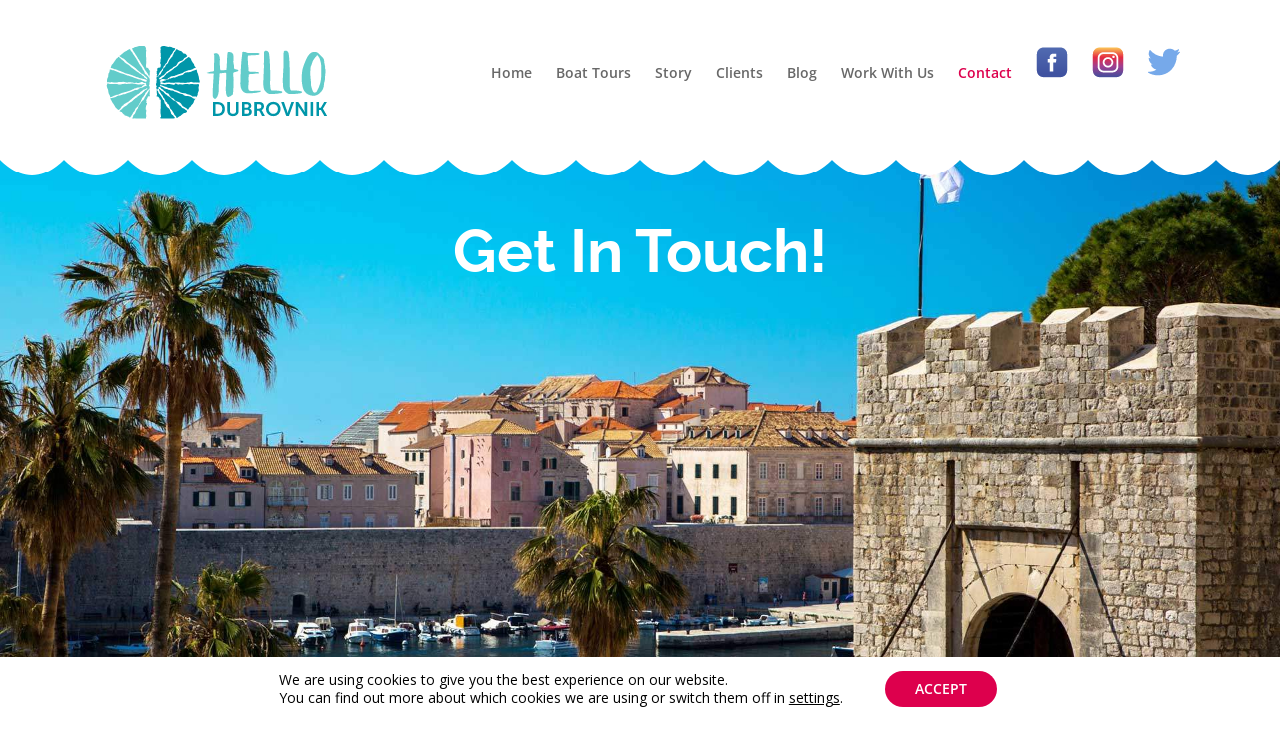

--- FILE ---
content_type: image/svg+xml
request_url: https://www.hello-dubrovnik.com/wp-content/uploads/2019/09/icon-fb.svg
body_size: 1215
content:
<?xml version="1.0" encoding="UTF-8"?> <!-- Generator: Adobe Illustrator 15.0.0, SVG Export Plug-In . SVG Version: 6.00 Build 0) --> <svg xmlns="http://www.w3.org/2000/svg" xmlns:xlink="http://www.w3.org/1999/xlink" id="Layer_1" x="0px" y="0px" width="217.948px" height="213.302px" viewBox="0 0 217.948 213.302" xml:space="preserve"> <g> <linearGradient id="SVGID_1_" gradientUnits="userSpaceOnUse" x1="108.9741" y1="16.7607" x2="108.9741" y2="191.5549"> <stop offset="0" style="stop-color:#5069B0"></stop> <stop offset="1" style="stop-color:#3F52A0"></stop> </linearGradient> <path fill-rule="evenodd" clip-rule="evenodd" fill="url(#SVGID_1_)" d="M51.287,3.526h115.378 c24.924,0,45.383,20.46,45.383,45.384v115.379c0,25.028-20.459,45.487-45.383,45.487H51.287c-25.028,0-45.385-20.459-45.385-45.487 V48.91C5.901,23.986,26.258,3.526,51.287,3.526L51.287,3.526z"></path> <path fill-rule="evenodd" clip-rule="evenodd" fill="#FFFFFF" d="M118.893,83.285v-9.97c0-4.776,3.219-5.919,5.506-5.919 c2.18,0,13.915,0,13.915,0v-21.29h-19.212c-21.291,0-26.068,15.785-26.068,25.963v11.216H80.676v14.954v9.866h12.462 c0,28.144,0,61.999,0,61.999h24.819c0,0,0-34.271,0-61.999h18.383l0.83-9.762l1.453-15.059H118.893z"></path> </g> </svg> 

--- FILE ---
content_type: image/svg+xml
request_url: https://www.hello-dubrovnik.com/wp-content/uploads/2019/08/hello-dubrovnik-logocolor.svg
body_size: 16549
content:
<?xml version="1.0" encoding="UTF-8"?> <!-- Generator: Adobe Illustrator 19.0.0, SVG Export Plug-In . SVG Version: 6.00 Build 0) --> <svg xmlns="http://www.w3.org/2000/svg" xmlns:xlink="http://www.w3.org/1999/xlink" id="Layer_1" x="0px" y="0px" viewBox="0 0 412.5 142.5" style="enable-background:new 0 0 412.5 142.5;" xml:space="preserve"> <style type="text/css"> .st0{fill:#62CCCA;} .st1{fill:#0096A9;} </style> <g> <g> <path class="st0" d="M50.3,13.8c0.4-0.3,1.4,1.7,3.4,5.4c0.5,1.5,1.9,1.9,3.5,5.3c1,1.7,3.4,5,4.6,7.6c1.6,2.3,3,4.3,4.4,7.1 c1.4,2.5,3,5.2,5.3,8.3c1.9,2.6,2.8,6.4,4.3,7.5c0.8,1.6,2.6,3.3,3.8,5.4c1.7,4.1,2.2,4.1,3.4,5.4c0.7,0.6-1.3,2.6-2.1,1.8 c2-0.8-1.4-1.9-3.5-5.5c-2.5-1.4-3.8-2.3-4.1-5.4c-1.3-2.1-0.7-2.5-2.3-3.3c-0.7-1.3-1.4-2.8-1.9-4.4c-1.8-2.3-3.6-4.8-5.4-7.4 c-1.4-2.5-2.8-5.5-4.5-8.3c-1.3-1.8-2.3-3.6-4.3-6.5c-1.5-1.9-3.4-5.2-3.9-6.6c-2.8-1.5-4-5.9-3.5-5.5c-1.2,0.2-4.6,1.6-5.1,2.5 c-1.5,1.3-4.3,1.8-5.2,2.9c-2,1.4-3.1,2.6-4.9,4c-1.5,1.7-2,2.2-4.3,3.1c0,1.1,0.4,0.9,5.4,4.3c2.9,0.3,3.8,2.9,6.4,4.5 c0.9,2.2,4.4,4,6.4,5.8c2.6,1.9,6,4.2,8.3,5.9c2.7,2.1,5.3,4.3,7,6.4c1.5,1.1,2.8,2.2,4,3.1c0,0.2,3.4,3.5,3.2,2.7 c2.1,0.5,4.1,3,5.6,4.5c2.2,1.2,6.7,6.4,5.4,4.3c-2.6-2.3-0.2,3.7-1.5,2.3c-1-0.9-3.3-3.7-5.4-4.4c0.6-2.9-3-1.4-5-5.4 c-2.7-2.2-3.1-0.1-3.9-2.6c-1.4-0.8-2.7-1.6-4-2.4c-2.7-2.2-5.5-4.2-8.2-6.2c-3.8-1.8-4.1-4.6-7.2-6.2c-2-1.5-6.6-3.6-7.7-5.7 c-1.9-2.3-3.6-3-5.2-4.7c-1.9-2-4.7-4.3-5.4-4.4c-2.1,2.7-4.4,3.7-5.5,6.2c-1.4,1.6-2.9,4.5-4.7,6.8c-3.1,1.9-2.6,4.6-3.9,7.4 c-0.8,0.2,4,0.5,6.8,2.4c2.8,0.2,4.8,0.8,6.8,2.3c1.3,0,5.7,1.8,9.5,3.4c2.8,1.9,6.8,2.5,9.9,3.3c3.5,1.1,6.8,2.3,9.5,3.5 c1.8,0.9,3.6,1.5,4.8,2c1.6,0,2.9,0.7,4.3,1.4c4.5,2,4.8-0.1,7.1,2.3c3.7-0.7,7.1,2.5,6.8,2.4c1.1-0.6-1.9,3.9-0.8,2.6 c1.6-0.3,0.6,1.1-4.9-1.7c-2.4-0.1-2.8-1.3-6-2.7c-0.8,0.1-4.7-0.3-6.2-1.6c-3.1-0.6-4.8-1.7-7.2-2.5c-2.4-0.9-5-1.8-8.7-3 c-1.7,0.2-5.3-2.2-8-2.8c-3.3-1.8-6.3-1.1-7.9-2.7c-1.7-0.6-4.8-2-6.4-2.6c-2.2-0.6-3.3-2-5.8-1.7c-2.9-1.7-5.4-1-4.9-1.7 c-1.2,4.5-0.5,5.2-2.6,7.7c-0.6,3.2-0.3,8.1-1.7,8.1c-1.1,3.1-1.3,5.1-0.7,8.4c0.9-0.1,0.6-1.4,5.2,0c3.6-1.5,3.5-0.3,6.3-0.2 c4.2,0.4,6.2,0.5,6.8,0.2c2.8-1.8,6.6-0.9,8.3-0.9c2.2-0.6,3.8-0.4,8.7,0.9c3.2-0.4,6.3-0.3,9.2-0.2c2.9,0.1,6.1,2.2,7.8,0.2 c3.4,2,6.5,0.4,7.7,0.1c2.4-1.8,4.5-1.2,5.4-0.1c2.9,2.5,4.5-0.2,5.2,0c-0.7-0.1-1.3,1.2-0.1,2c0.3,0,1.6,2.3,0,0.8 c1.1,1.1-0.6,1.1-5.2,0c-0.7,0.6-3.9,1.3-5.3,0.4c-2.3,0.9-6.5,0.1-7.8-0.4c-2.7-0.9-5.3-0.8-8.5-0.8c-3.2,0-6.3,0.3-8.5,0.8 c-3.2-1.1-6.5,0-9,0.3c-2.9,0.9-5.3,1.1-8-0.3c-2.6-0.3-5-0.5-8.2,0.1c-1.3-0.6-4,0.5-4.8-0.1c-3.1-1.3-6.7-1.2-5.2,0 c-1.5,4.2-0.5,5.8,0.7,8.4c1.2,2.2,1.5,5.6,1.7,8.1c1.3,3.1,4,6.2,2.6,7.7c-3.5,0.8,3.9,0,6.8-2.4c3.4-0.9,4.5-2.4,7.9-2.2 c2.5-1.1,5.9-3.1,8.4-3.5c4.1-1.2,6-1.7,9.4-2.6c1.6-0.5,3.2-1,4.8-1.7c1.7-0.7,3.4-1.5,5.2-2.4c1.8-0.7,2.6-2.1,4.6-1.3 c2.7-2,0.8-1.2,4.5-1.6c1.4-0.3,6.5-0.1,7.2-2.8c3.1-2.5,6.8-4,6.8-2.4c0.2,0.7,2,1.8,0.6,2.7c0.5-0.1-2.5-1.2-6.8,2.4 c-0.7,0.3-4-0.1-7.5,2.6c-0.3,1.2-2.8,2.1-5,1.7c-1.7,1-3.1,0.4-3.7,1.4c-1.6,0.8-3.2,1.6-4.9,2.2c-1.6,0.7-3.2,1.2-4.9,1.8 c-3.7,0.8-5.7,3.1-9.6,2.8c-4.1,2.1-6.3,2.1-8.5,2.4c-2.4,0.4-5.7,3.4-7.7,3.3c-6.8,1.4-8.6,2.6-6.8,2.4c0.7,1.5,2.3,3.9,3.9,7.4 c2,1.8,2.5,4.3,4.7,6.8c-1.3,0.5,5.2,6,5.5,6.2c0.9,0.9,3-0.6,5.4-4.3c0.3-3.6,4.6-2.8,4.8-5.6c2.8-2,4.8-2.9,8-4.7 c2.6-2.4,5.3-4.3,7.9-6.8c1.2-1.1,2.5-2.1,3.7-3.1c1.2-0.9,2.4-2.2,3.7-2.4c0.1-1.2,3.1-1.8,4-3c2.3-1.3,2.9-2.4,2.7-3 c2.5-0.6,4-2.8,6.2-4.3c5,0.4,6.9-5.1,5.4-4.3c-2.4,1,1.5,2.7,1.4,2.4c1.1,1-3.7,2-5.3,4.3c-1.5,0.6-3.9,4.6-6,5.8 c-1.5,0.6-3.4,2.8-6.7,4.4c0.3,1.3-2.7,2.3-4,3.4c-1.3,1.1-2.5,2.3-3.7,3.2c-1.4,2.7-5.4,4-7.4,5.6c-2.3,1.4-3.3,4.1-6.5,5.4 c-2.3,0.8-4.3,3.1-6.1,4.8c-3.5,2.9-5.1,4.9-5.3,4.3c1.3,2,4.8,1.2,4.8,2.8c0.7,0.6,2.1,2.3,4.3,4.3c0.8,2,2.8,0.9,5.1,2.5 c1,0.5,3.7,0.8,5.2,2.9c-0.4-0.8,2.1-2.2,3.4-5.4c1.5-1.3,1.9-4.3,3.6-5.8c2.4-1.4,1.4-5.1,4.6-7.2c1.9-1.5,3-2.9,3.7-4.3 c0.8-1.4,1.3-2.7,2.1-3.8c2-1.9,1.6-3.9,3.9-7.4c-0.2-3.1,2.9-3.2,4.1-6.8c2.2-1.1,1.7-5.6,4-6.1c2.7-3.9,3.9-5,3.4-5.4 c2.5,0.2-0.5,1.8,2,1.9c-0.8,1.3-2.4,3.2-3.3,5.3c-0.6,1.1-1.8,2.8-3.6,5.8c-1.8,2.6-3.3,7.9-4.4,6.9c-1.7,1.1-3.9,4.6-5.3,7 c-1.1,1.2-1.8,2.1-2.4,3.3c-0.6,1.2-1.1,2.6-1.8,4.9c-1.9,2.1-3.1,3.9-3.8,6.4c-0.5,2.1-1.8,4-4.2,6.3c-0.5,4.2-3.3,7-3.3,5.3 c0.9,1,3,1.5,5.2,1c1.2-0.5,2.8,0.2,5.4,2c1.4,0.6,3,0.6,5.6,0.4c1,0.4,3.1-0.3,5.7,0.9c2,0.4,4.4-2.2,4.5-4.6 c0.2,0.3-0.5-2.2,0-1.9c0.7-0.3,0.1-3.6,0-6.4c-0.5-2.3,1.6-6.4,0-7.2c-1.4,1,0.1-6.8,0-6.8c0-0.4,4-6.3,0-6 c-0.3-0.5,2.9-5.3,0-3.7c-0.2,1.3,0.4,0.2,0,0c-0.6-2.3,2-1,0.9-2.7c1.8,0.5-1.3,0.8,0.8-0.8c1.7-3.6,2-5.9,4-4.2 c3.3-2.5-0.4-0.7,1.1-2.4c-0.4,1.4-0.5-2.5,0-4.2c-0.9-2.9,0.3-2,0-4.2c1.9,3.1-0.9-1.1,0,0c-1.2-2.1-1.3-0.7,0-6.7 c-1.8-2.6-1.9-2.8-0.3-5.1c-1.4-1,0.8-4.8,0.3-7.3c-1-3.6,0.1-7.2,0-6.7c-2-0.3-0.4-2.8,0,0c-1.4,0.4-0.1-2.6,0-4.8 c0-1.9,0-5.9,0-4.8c1.4,1.2,0.8-0.4-1.1-2.4c-1-0.6-1.1-4.4-4-4.2c-1.2,1.3-1.7,0.1-0.8-0.8c-1.4-1-1.2-1.9-0.9-2.7 c0.7-1.5,0.6,0.2,0,0c-0.4-1.6,0.5-3.6,0-3.7c0.9-0.5,0.6-4.3,0-6c1.1,0.7,0.1-6.8,0-6.8c0.2,0-0.4-6.7,0-7.2c-0.1,0,0.5-6,0-6.4 c-0.6,0.1-1-0.7,0-1.9c-0.5-2.5-2.6-5.1-4.5-4.6c-1.5,0.1-4,0.6-5.8,0.1c-1.6,0.2-4,0.2-5.5,1.2c-1.4,0.1-3.2,1.1-5.5,1.2 C53.9,13.1,51.8,13.5,50.3,13.8z"></path> <path class="st1" d="M128.6,141.7c1.7,0.1-0.4-0.9-3.4-5.4c-2.8-1.4-3.7-2.6-3.8-5.6c-2.2-4.4-1.7-5.3-4.3-7.4 c-1.1-0.5-2-1.3-2.9-2.5c-0.8-1.2-1.5-2.5-2.4-4.8c-0.1-0.5-2.2-0.8-2.1-3.8c-0.4-2.1-0.1-3.8-2.4-4.3c-1.2-2.9-3.5-6.2-4.2-7.2 c0-1.1-4.7-5-3.9-5.7c-1.2-3.2-1.7-3.8-3.4-5.4c2.7,0.6,0-1.2,2.1-1.8c2.3-0.2,1.1,0.3,3.5,5.5c1.4,1.7,1.4,2.8,3.6,5.6 c1.2,2.1,2.1,1.6,2.2,3.4c-0.5,1.3,2.7,2.5,2.5,4.1c2.3,3.3,0.9,1.8,1.9,4.4c2.9,1.7,3.7,3,2.9,3.7c1.9,0.9,2.8,2,3.5,3.1 c0.7,1.4,1,3,1.6,4.5c0.2,2.5,3.9,4.7,4.5,6.3c1.4,3.1,3.2,4.4,3.7,6.9c3.9,3.2,3.8,5.3,3.5,5.5c2.9,0.8,2.8-0.7,5.3-2.3 c3.8-1,3.6-2.9,4.9-3.2c1.4-2.1,4.4-3,4.4-3.1c3,0,5.6-1.7,4.7-4c-1.1-1.1-3.1-2.2-5.4-4.3c-3.6-0.6-2.7-0.9-6.2-4.7 c-1.5,0-4.3-4.2-6.6-5.6c-0.3-1.6-1.8-2.6-3.4-3.4c-1.6-0.8-3.4-1.3-4.2-2.5c-1-0.9-2.7-2.1-3.4-3.4c-1.7-0.4-1.8-1.9-4.3-3 c-2.3-0.4-2.3-2.4-4-3c-0.9,1.1-2.7-3.2-3.4-2.7c-1.5-3.6-3.5-2.7-5.5-4.6c-2-2.5-5.6-3.4-5.4-4.3c1-0.3-2.3-0.2,1.5-2.3 c2.3-0.3,2.3,2.2,5.4,4.4c2.4-0.8,1.9,3.6,6,4.1c0.1,1.4,2.1,3.2,3.2,2.9c2,0.1,3.7,2.2,3.7,3.4c1.1,2.7,3.7,3.8,3.3,4.5 c0.4,0,3,1.4,4.4,2.1c1.2,1.2,1.7,2.5,2.9,3.4c1.1,0.9,2.6,1.6,4.9,2.4c4,1,4.6,1.7,7,5.2c1.6,3.7,3.7,3.4,5.9,5.2 c2.3,0.4,5.6,4.7,5.4,4.4c1.8-1.5,2.6-6,5.5-6.2c-0.1-2.5,2.6-3.1,4.7-6.8c1.1-5.7,2.7-6.5,3.9-7.4c0.9,0.2-5.2,0.4-6.8-2.4 c-2-1.7-5.8-2.3-7.6-2.6c-2.7,0.7-6.9-0.6-8.7-3.1c-1.1-0.4-3.2-0.8-5.2-1.4c-2-0.5-3.9-1.2-4.7-2c-1.5,0.2-2.6-1.5-5.1-1.5 c-1.3-0.5-1.8-2.2-4.4-1.9c-2.4,0-2.7-0.2-4.8-1.4c-1,0.3-3.7-0.1-4-1.4c-3.6-0.5-6.2-1.1-7.5-2.9c-4.9-2.6-6.3-2.6-6.8-2.4 c1,0.6,0.4-2.7,0.8-2.6c1,1.2,1.2,0.5,4.9,1.7c1.1,0.5,4.3,1.7,5.2,2.1c0-1.3,2.9,1.8,7,2.2c4.5,1.5,4.7-0.1,8.1,2.8 c1.7,1.1,5.8,1.5,7.8,2.8c4.3,2,5.1,3.5,8,3.3c4.3,1.4,6.1,0,7.9,2.2c4.4,1.4,6.5,1.1,7.3,2.5c3.5,1.5,1.9,2.5,4.9,1.8 c3.4,0.8,4.9-1.2,4.9,1.7c1.5-2.5,3-5.2,2.6-7.7c0.8-2.4,2.7-4.3,1.7-8.1c-1.1-1.5,1.1-6.2,0.7-8.4c0.2,1.1-0.5-0.6-5.2,0 c-1.4-0.2-1.9,0-4.9,0c-2.3-0.9-6.6,0.2-8.1,0c-3.3-0.4-4.6-0.1-8.1-0.2c-3.8,1.2-5.2,0.5-8.9,0.2c-2,0.8-3.4,0.5-4.7,0.1 c-0.8-1.2-3.4-1.9-4.2-0.2c0.3,2.6-5,0.4-8,0.1c-0.2-0.4-6.1-0.8-7.6,0.5c-2.1,0.8-5.1-0.7-5.4-0.5c-4.3,0.2-4.8,0.8-5.2,0 c0.9-0.9,0.4-2.1,0.1-2c-1.1,1.2-0.5,0.2,0-0.8c0.3-2.4,4,0,5.2,0c2.6,1.3,2.7,0.3,6.1-0.2c1,0.7,4.6-0.8,7,0.2 c2.5,0.1,3.4,0.6,8.3,0.3c0.1-1.7,1.9-0.3,4.1-0.7c1.5-0.1,3.1,0,4.7,0.4c0.7,0.7,6.7,0.1,9.4,0.5c4.1-0.7,6.2-1.2,7.6-0.5 c1.1-1.6,5-2.2,6.8-0.2c3.8-0.4,5.8-0.6,6.2,0.2c4.5-1.6,6.1,1.6,5.2,0c1.9-3.1-0.8-5.8-0.7-8.4c0.2-2.6-1.5-5.1-1.7-8.1 c-1.6-0.9-1.7-6.2-2.6-7.7c-1.7,0.8-3.2,1.6-6.8,2.4c-0.7,1-5.4,2.6-6.9,2.5c-1.5,0.3-7.7-0.1-9.4,3.2c-2.3,2.7-5.8,2.6-9.3,3.7 c-1.2,0.7-2.7,1.4-4.4,1.9c-1.7,0.6-2,1.7-5.7,1.1c-0.9,0.4-2.7,0.7-4.6,1.9c-3.4-1.1-1.7,0.4-4.3,1.5c-4.4,0.3-4.2,2.4-7.3,2.3 c-2.7,2.2-7,2.1-6.8,2.4c-1.4-2-1.7-1.2-0.6-2.7c-0.6,1.3,1-4,6.8-2.4c3.9,0.8,5.6,1.3,8.1-2.1c2.9-0.6,2-2,3.7-1.8 c-0.1-1.8,1.3-0.8,4.4-1.7c2.8-0.1,4-0.9,5.6-1.5c1.6-0.6,3-1.2,4.7-1.8c3.8-1.4,5.9-1.4,9-3.5c2.1-1.8,5.4-2.4,8.4-3.8 c1.9-0.3,4.5-0.5,7.8-1.8c2.3-2.1,6.8-3.8,6.8-2.4c-1.8-3.4-3.3-2.6-3.9-7.4c-2.6-2.4-3.8-5.8-4.7-6.8c0-1.1-1.1-5.2-5.5-6.2 c0.3,1.1-3.5,2-5.4,4.3c-2.7,2.8-5,4.3-5.7,4.6c-2.6,1.7-4.8,2.5-7.1,5.7c-0.3,1.1-3.9,3.9-7.8,6.3c-0.5,0.8-2.1,2-3.6,3.1 s-3.2,2.2-3.9,2.9c-2.9,0.4-3.2,2.5-4.4,3c-2.2,1.1-2.2,0-3.2,2.9c-3.2,1.8-1.8,4-5.2,4.4c-3.5,4.4-5.4,3.7-5.4,4.3 c-2.3-3.4-3-3.3-1.4-2.4c-1.6,0.4,2.4-1.3,5.3-4.3c1.5-0.4,4.5-2,6.2-4.6c2-4.3,7.4-4.9,6.5-5.6c1.6-1.6,3.1-2.3,4.4-3 c1.3-0.7,2.5-1.4,3.4-2.9c4.5-2.3,5.6-2.6,7.3-6.3c0.9-3.1,5.3-4.8,7.3-5.4c3.2-0.1,3.6-2.8,5.4-4.8c5-2.3,5.1-4.1,5.3-4.3 c-0.7-0.1-3-5-4.8-4.1c-1.4,1.8-3.4-2.5-4.4-3c-0.8-1.6-3.3-1.8-5.3-2.5c-0.4,0-3.6-2.2-5-3c0.1,0.2-1.4,2.8-3.4,5.4 c-1.6-0.1-1.5,4.7-3.4,5.9c0.2,2.9-2.7,3.9-4.7,7.1c-2.8,2.6-3.2,6.8-4.7,8.5c-3.5,1.9-3.2,3.3-5,6.9c-4.2,0.9-2,4.7-4.9,7.1 c-0.7,0.8-2.2,4.1-3.2,5.8c-5.8,3.2-3.5,4.5-3.4,5.4c-0.7-1.4-1.3,0.7-2-1.9c0-0.6,1.7-0.6,3.3-5.3c0.7-1.7,2.4-4.1,4-5.6 c1.7-2.4,3.5-5,4-7.1c2.3-1.2,2.8-5.4,5.6-6.6c1.1-2.2,2-5.3,4-8.6c2.2-1.7,2-4.2,4.3-6.8c1.6-1.2,2.1-2.5,3.7-5.9 c2-1.8,4.8-5.2,3.3-5.3c-2.5-1.4-5.3-0.8-5-1.6c-1.4-0.7-4.1-1.7-5.6-1.5c-2.7,1.1-3.9-0.6-5.6-0.4c-1.9-0.7-3.5-1.6-5.7-0.9 c-3,0.5-5.6,1.9-4.5,4.6c0.3,0.7,0.5,3.5,0,1.9c0.5-0.5-1,7.1,0,6.4c0.5,0.2,0.4,6.8,0,7.2c2.3-0.5-1.2,6.5,0,6.8 c-0.1,0.3-1.2,5.8,0,6c0.1-0.8,0.3,5.4,0,3.7c-1.5,0.3,0.6,1.2,0,0c0.9,1.6-0.2,2.6-0.9,2.7c-2.3,0.8-3.6,2.5-0.8,0.8 c-4.1-1.5-5.2,2.6-4,4.2c0.1,1-3.9,3.8-1.1,2.4c0.6,0.1-1.3,4.3,0,4.2c1.6,1-0.7,1.8,0,4.2c-0.7-0.5-0.8,1.5,0,0 c1.5-0.7-2.1,2.8,0,6.7c-1.1,3.6,0.1,4.4-1,6.3c-1.4,2.2-0.5,4.3,1,6c-2.7,3.3,1,5.8,0,6.7c0.1-1-0.5,0.9,0,0 c-0.3,0.5-0.2,2.1,0,4.8c-0.3,0.9,0.8,5.6,0,4.8c-0.8,2.1-1.1,2.3,1.1,2.4c2.2,0.8,2,0.6,4,4.2c-0.5,2.5-0.4,1.3,0.8,0.8 c0.5,0.1,2.3,2.9,0.9,2.7c1.5-1.2,0.5-0.5,0,0c1.3,1.2-0.5,2.7,0,3.7c0.2-3.2,0.3,6.5,0,6c0.4,2.4-0.1,6.1,0,6.8 c-0.1,1.8-0.3,4.5,0,7.2c-0.1-0.2,1.5,7.4,0,6.4c-1.2,0.6-0.5,0.2,0,1.9c-0.5,4.3,2.4,5.3,4.5,4.6c1.7,0.8,4.9,0.9,5.8-0.1 c1.9,0.5,3.5,0.4,5.5-1.2c3.4-1.7,3.9-0.1,5.8-1.2C126.3,143.6,127.5,142.6,128.6,141.7z"></path> </g> <g> <g> <path class="st0" d="M186.8,58.4c3.4-1.3,6.9-2.2,10.5-2.5c2.1-0.2,2.4-0.5,2.5-2.6c0.1-6.7,0.2-13.3,0.4-20 c0-1.8,0.3-3.5,0.2-5.3c0-1.2-0.4-2.4-0.8-3.6c-0.2-0.6-0.2-0.9,0.4-1.2c2.9-1.4,7-1.1,8.7,2.7c1.6,3.4,2.2,7,1.7,10.7 c-0.5,3.7,0,7.4,0.3,11.1c0.1,1.6,0.3,3.2,0.3,4.8c0,0.8,0.4,1.3,1.2,1.2c3-0.1,6-0.2,9-0.3c1.1-0.1,1.4-0.9,1.4-1.8 c0.2-2.7,0.3-5.5,0.5-8.2c0.2-4.5,0.4-9,0.6-13.5c0.1-2.4,0.4-4.8,0.6-7.2c0.2-2,0.9-2.7,3-2.6c5.2,0.3,7.6,2.7,7.9,7.5 c0.1,2.3,0.2,4.6,0.2,6.9c0,0.5-0.2,1.1-0.3,1.7c-0.1,0.7-0.3,1.3-0.2,2c0.2,1.8,0.6,3.6,0.9,5.5c0.1,0.9,0.2,1.7,0.3,2.6 c0.1,0.9,0,1.9,0.1,2.8c0.2,2.5,0.9,2.9,3.4,3c1.2,0,2.5,0.4,3.5,0.9c1.4,0.7,1.3,2-0.1,2.5c-2,0.8-4.2,1.3-6.3,1.8 c-1.1,0.2-1.7,0.6-1.8,1.7c0,3.2-0.3,6.3,0.4,9.5c0.4,1.9,0.1,3.9,0,5.8c0,1.2-0.1,2.3-0.1,3.5c-0.1,4.2-0.1,8.3-0.3,12.5 c-0.1,2.5-0.6,5-0.9,7.5c-0.1,1.1-0.7,1.5-1.8,1.7c-0.6,0.1-1.1,0.7-1.5,1.2c-0.4,0.6-0.7,1.2-1.6,0.9c-0.2-0.1-0.5,0.1-0.7,0.2 c-2.1,1.8-4.4,1.3-5.4-1.2c-0.6-1.6-1-3.3-1.3-5c-0.8-4.1-0.5-8.3-0.3-12.5c0.2-4.6,0.4-9.2,0.5-13.7c0.1-3.1,0.1-6.1,0.2-9.2 c0-1.2-0.5-1.8-1.8-1.8c-1.1,0-2.2,0.2-3.4,0.3c-1.8,0.2-3.6,0.4-5.4,0.6c-1.3,0.1-1.8,0.5-1.8,1.7c-0.1,3.5,0,7.1-0.5,10.6 c-1.1,7.1-0.1,14.2-0.9,21.3c-0.5,4.3-1.4,8.6-4.4,12c-1.6,1.9-3.6,1.8-5-0.3c-1.1-1.6-1.4-3.3-1.4-5.2c-0.1-3.2-0.1-6.5,0.1-9.8 c0.5-9.2,1-18.5,1.6-27.7c0-0.2,0-0.3,0-0.5c0.1-1.8,0-1.7-1.7-1.7c-2.8,0-5.6-0.1-8.4-0.3c-0.8-0.1-1.7-0.6-2.5-0.9 C186.7,58.7,186.7,58.5,186.8,58.4z"></path> <path class="st0" d="M359,66.2c0.2-2.4,0.5-6.5,1-10.6c0.8-5.9,2.9-11.4,5.1-16.9c1.5-3.6,3-7.2,5-10.5c1.4-2.3,3.4-4.4,5.5-6.2 c2.7-2.4,9.8-2.5,12.8-0.4c0.3,0.2,0.6,0.4,0.9,0.7c2,2,3.9,4,5.9,6c0.1,0.1,0.2,0.3,0.3,0.4c2.2,1.2,3,3.6,4,5.7 c0.4,0.7,0.3,1.7,0.4,2.6c0.1,1,0.1,2.1,0.3,3.1c0.5,2.4,1,4.8,1.5,7.2c0.1,0.5-0.1,1-0.1,1.4c0,0.7-0.2,1.5,0.1,2 c1.2,2.4,0.8,4.9,0.6,7.3c-0.3,3.8-1,7.7-0.9,11.5c0.1,2.4-0.6,4.4-1.3,6.5c-0.4,1.3-0.4,2.8-0.5,4.2c-0.4,6.7-3.3,12.2-8.5,16.4 c-6.2,4.9-12.9,5.1-19.9,1.8c-5.4-2.6-8.5-6.9-10-12.6C359.7,79.7,359,73.8,359,66.2z M394.5,56.6c0-0.3,0-0.6,0-1 c0-4,0.1-7.9-0.1-11.9c-0.2-2.6-1-5.2-1.5-7.8c-0.7-3.4-2.2-6.4-4.5-9.1c-0.9-1-1.5-0.9-2.1,0.2c-0.2,0.5-0.5,0.9-0.9,1.3 c-3.8,4-6.7,8.5-7.9,14c-0.3,1.3-1.1,2.5-1.7,3.8c-0.2,0.5-0.3,1-0.4,1.6c-0.1,1.5-0.2,2.9-0.3,4.4c-0.2,2.7-0.7,5.4-0.5,8.1 c0.2,4.9,0.8,9.8,1.3,14.6c0.3,3.1-0.4,6.2,0.8,9.2c0.3,0.8,0.3,1.7,0.6,2.5c0.7,2.2,1.4,4.4,2.3,6.4c0.6,1.3,1.8,2.1,3.4,2 c2-0.1,3.1-1.5,3.9-3c2.5-4.3,4.5-8.9,5.7-13.8C394.4,71.2,394.9,64,394.5,56.6z"></path> <path class="st0" d="M262.7,71.5c0,1.6,0.1,3.3,0,4.9c-0.1,2.2-0.5,4.5-0.6,6.7c-0.1,2-0.1,4,0.3,5.9c0.4,1.9,2.2,2.5,3.9,2.6 c2.7,0.1,5.4,0,8.1-0.1c3.1,0,6.3-0.1,9.4-0.1c0.4,0,1,0.2,1,0.4c0.1,0.3-0.1,0.8-0.4,1.1c-0.3,0.4-0.8,0.7-1.3,0.8 c-2.7,0.6-5.3,1.3-8,1.6c-4.7,0.5-9.5,0.8-14.2,0.8c-5.3,0-9.3-3.1-11.4-7.9c-1.5-3.6-1.9-7.4-1.8-11.2c0.2-9.2,0.5-18.3,1-27.5 c0.3-6.1,0.7-12.1,1.4-18.1c0.4-3.3,1.1-6.6,1-9.9c0-1,0.6-1.5,1.5-1.5c2-0.2,4,0,5.9,1c1.4,0.8,2.9,1,4.5,1 c5.5,0,11,0.1,16.5,0.2c0.7,0,1.4,0.2,2,0.4c1.1,0.4,1.4,1.4,0.5,2.1c-0.7,0.5-1.6,0.9-2.5,1c-3.8,0.3-7.5,0.4-11.3,0.6 c-1.6,0.1-3.3,0.2-4.9,0.3c-1.7,0.2-2,0.7-2,2.3c0,0.8-0.2,1.6-0.2,2.4c0,0.7-0.1,1.3,0,2c0.1,1.6,0.3,3.3,0.4,4.9 c0.2,2.6-0.1,5.3,0.5,7.7c0.6,2.1,0.3,4.1,0.3,6.2c-0.1,3.4-0.1,3.7,3.8,4.3c2.2,0.3,4.4,0,6.6,0.1c2.1,0.1,4.2,0.3,6.4,0.5 c0.7,0.1,1.4,0.4,2,0.8c0.8,0.6,0.6,1.5-0.4,1.8c-0.3,0.1-0.6,0.2-1,0.1c-2.8-0.3-5.5,0.3-8.2,0.7c-1.9,0.3-3.9,0.3-5.9,0.4 c-2.5,0.1-2.9,0.5-2.8,2.9C262.6,66.4,262.6,69,262.7,71.5C262.6,71.5,262.7,71.5,262.7,71.5z"></path> <path class="st0" d="M290.3,43.7c0.2-6.2,0.4-12.4,0.5-18.5c0-1.3-0.1-2.6-0.1-4c0-2.1,1.4-3.4,3.5-3.4c3,0.1,5.2,2.1,5.6,5.4 c0.4,3.6,1,7.1,1.2,10.7c0.3,6.1,0.5,12.2,0.7,18.4c0.1,2.4,0.3,4.8,0.4,7.2c0.1,1.7,0,3.4-0.1,5c-0.1,3.7-0.2,7.4-0.3,11.2 c0,2,0,4,0.1,6c0.2,2.5,0.6,4.9,1,7.4c0.2,1.1,1,1.8,2.1,1.8c1.6,0,3.1,0.1,4.7,0c4.4-0.2,8.7,0.5,12.9,1.5 c0.5,0.1,1.2,0.7,1.4,1.3c0.2,0.6-1,1.9-1.9,2c-0.7,0.1-1.5,0.1-2.3,0.2c-6.1,1.4-12.3,1.3-18.5,1.4c-1.4,0-2.7-0.4-3.8-1.2 c-3.7-2.6-6.9-5.6-7.4-10.5c-0.3-2.7-0.8-5.4-0.7-8.1c0.2-7.5,0.6-14.9,0.9-22.4c0.2-3.8,0.3-7.5,0.4-11.3 C290.4,43.7,290.4,43.7,290.3,43.7z"></path> <path class="st0" d="M324.7,72.1c0.5-10.4,1-18.8,1.4-27.2c0.1-3-0.1-6.1-0.1-9.2c0.1-4.9,0.2-9.8,0.3-14.7 c0-1.9,1.3-3.2,3.3-3.2c3.1-0.1,5.3,1.9,5.8,5.2c0.5,3.6,1,7.2,1.2,10.9c0.4,6.1,0.5,12.2,0.7,18.3c0.1,2.1,0.3,4.2,0.3,6.4 c0,2.6-0.2,5.2-0.2,7.8c0,3.3,0,6.6,0,9.9c0,2.8,0,5.6,0.2,8.4c0.1,1.5,0.6,3.1,1,4.6c0.2,1,0.9,1.6,2,1.6c1.5,0,3,0.1,4.5,0 c4.5-0.2,8.8,0.4,13.1,1.5c0.6,0.1,1.4,0.7,1.4,1.2c0.1,1.1-0.7,1.9-1.7,2.1c-2.5,0.5-5.1,1-7.7,1.2c-2.4,0.3-4.8,0.4-7.2,0.4 c-2.3,0.1-4.6,0.1-6.9-0.1c-0.9-0.1-1.9-0.5-2.7-1c-4.9-3-8-7.3-8.2-13.2C325,78.8,324.8,74.5,324.7,72.1z"></path> </g> <path class="st1" d="M197.9,112.1h8.7c7.8,0,13,4.7,13,12.7c0,8-5.1,12.8-13,12.8h-8.7V112.1z M206.4,133.6c5.2,0,8.5-3,8.5-8.8 c0-5.7-3.4-8.7-8.5-8.7h-3.8v17.5H206.4z"></path> <path class="st1" d="M224.1,112.1h4.6v16.3c0,3.4,2.2,5.4,5.6,5.4c3.4,0,5.6-1.9,5.6-5.4v-16.3h4.6v16.3c0,5.7-4.1,9.6-10.2,9.6 c-6.2,0-10.3-3.9-10.3-9.6V112.1z"></path> <path class="st1" d="M250.5,112.1h9.1c4.6,0,7.9,2.4,7.9,6.6c0,2.4-1.1,4.4-3.1,5.4v0.1c2.8,0.8,4.1,3.4,4.1,6 c0,5.1-4.1,7.4-8.8,7.4h-9.2V112.1z M259.6,122.5c2,0,3.2-1.4,3.2-3.3c0-1.8-1.1-3.2-3.2-3.2h-4.4v6.4H259.6z M260,133.6 c2.4,0,3.7-1.5,3.7-3.7c0-2.1-1.4-3.7-3.7-3.7h-4.9v7.3H260z"></path> <path class="st1" d="M273.1,112.1h8.4c2.5,0,3.7,0.2,4.8,0.7c2.6,1.1,4.3,3.5,4.3,7c0,3-1.6,5.9-4.3,7v0.1c0,0,0.3,0.4,0.8,1.3 l5.2,9.5h-5.2l-5-9.5h-4.4v9.5h-4.6V112.1z M281.9,124.1c2.5,0,4-1.5,4-4c0-1.6-0.6-2.9-2-3.5c-0.6-0.3-1.4-0.4-2.8-0.4h-3.4v8 H281.9z"></path> <path class="st1" d="M307.5,111.7c7.7,0,13.2,5.7,13.2,13c0,7.5-5.4,13.3-13.2,13.3c-7.7,0-13.2-5.8-13.2-13.3 C294.4,117.4,299.8,111.7,307.5,111.7z M307.5,133.8c4.9,0,8.4-3.9,8.4-9.1c0-4.9-3.5-8.7-8.4-8.7c-4.9,0-8.4,3.8-8.4,8.7 C299.1,129.8,302.6,133.8,307.5,133.8z"></path> <path class="st1" d="M321.9,112.1h5l5.6,16.6c0.5,1.5,1,3.7,1,3.7h0.1c0,0,0.5-2.3,1-3.7l5.7-16.6h4.9l-9.2,25.4H331L321.9,112.1z "></path> <path class="st1" d="M348.3,112.1h4.6l9.6,14.7c0.9,1.5,2.1,3.9,2.1,3.9h0.1c0,0-0.3-2.4-0.3-3.9v-14.7h4.6v25.4h-4.6l-9.6-14.7 c-1-1.5-2.1-3.9-2.1-3.9h-0.1c0,0,0.3,2.4,0.3,3.9v14.7h-4.6V112.1z"></path> <path class="st1" d="M375.3,112.1h4.6v25.4h-4.6V112.1z"></path> <path class="st1" d="M386,112.1h4.6v10.4h3.3l6-10.4h5l-7.2,12.1v0.1l7.6,13.3h-5.2l-6.2-11.1h-3.3v11.1H386V112.1z"></path> </g> </g> </svg> 

--- FILE ---
content_type: image/svg+xml
request_url: https://www.hello-dubrovnik.com/wp-content/uploads/2019/08/hello-dubrovnik-logocolor.svg
body_size: 16549
content:
<?xml version="1.0" encoding="UTF-8"?> <!-- Generator: Adobe Illustrator 19.0.0, SVG Export Plug-In . SVG Version: 6.00 Build 0) --> <svg xmlns="http://www.w3.org/2000/svg" xmlns:xlink="http://www.w3.org/1999/xlink" id="Layer_1" x="0px" y="0px" viewBox="0 0 412.5 142.5" style="enable-background:new 0 0 412.5 142.5;" xml:space="preserve"> <style type="text/css"> .st0{fill:#62CCCA;} .st1{fill:#0096A9;} </style> <g> <g> <path class="st0" d="M50.3,13.8c0.4-0.3,1.4,1.7,3.4,5.4c0.5,1.5,1.9,1.9,3.5,5.3c1,1.7,3.4,5,4.6,7.6c1.6,2.3,3,4.3,4.4,7.1 c1.4,2.5,3,5.2,5.3,8.3c1.9,2.6,2.8,6.4,4.3,7.5c0.8,1.6,2.6,3.3,3.8,5.4c1.7,4.1,2.2,4.1,3.4,5.4c0.7,0.6-1.3,2.6-2.1,1.8 c2-0.8-1.4-1.9-3.5-5.5c-2.5-1.4-3.8-2.3-4.1-5.4c-1.3-2.1-0.7-2.5-2.3-3.3c-0.7-1.3-1.4-2.8-1.9-4.4c-1.8-2.3-3.6-4.8-5.4-7.4 c-1.4-2.5-2.8-5.5-4.5-8.3c-1.3-1.8-2.3-3.6-4.3-6.5c-1.5-1.9-3.4-5.2-3.9-6.6c-2.8-1.5-4-5.9-3.5-5.5c-1.2,0.2-4.6,1.6-5.1,2.5 c-1.5,1.3-4.3,1.8-5.2,2.9c-2,1.4-3.1,2.6-4.9,4c-1.5,1.7-2,2.2-4.3,3.1c0,1.1,0.4,0.9,5.4,4.3c2.9,0.3,3.8,2.9,6.4,4.5 c0.9,2.2,4.4,4,6.4,5.8c2.6,1.9,6,4.2,8.3,5.9c2.7,2.1,5.3,4.3,7,6.4c1.5,1.1,2.8,2.2,4,3.1c0,0.2,3.4,3.5,3.2,2.7 c2.1,0.5,4.1,3,5.6,4.5c2.2,1.2,6.7,6.4,5.4,4.3c-2.6-2.3-0.2,3.7-1.5,2.3c-1-0.9-3.3-3.7-5.4-4.4c0.6-2.9-3-1.4-5-5.4 c-2.7-2.2-3.1-0.1-3.9-2.6c-1.4-0.8-2.7-1.6-4-2.4c-2.7-2.2-5.5-4.2-8.2-6.2c-3.8-1.8-4.1-4.6-7.2-6.2c-2-1.5-6.6-3.6-7.7-5.7 c-1.9-2.3-3.6-3-5.2-4.7c-1.9-2-4.7-4.3-5.4-4.4c-2.1,2.7-4.4,3.7-5.5,6.2c-1.4,1.6-2.9,4.5-4.7,6.8c-3.1,1.9-2.6,4.6-3.9,7.4 c-0.8,0.2,4,0.5,6.8,2.4c2.8,0.2,4.8,0.8,6.8,2.3c1.3,0,5.7,1.8,9.5,3.4c2.8,1.9,6.8,2.5,9.9,3.3c3.5,1.1,6.8,2.3,9.5,3.5 c1.8,0.9,3.6,1.5,4.8,2c1.6,0,2.9,0.7,4.3,1.4c4.5,2,4.8-0.1,7.1,2.3c3.7-0.7,7.1,2.5,6.8,2.4c1.1-0.6-1.9,3.9-0.8,2.6 c1.6-0.3,0.6,1.1-4.9-1.7c-2.4-0.1-2.8-1.3-6-2.7c-0.8,0.1-4.7-0.3-6.2-1.6c-3.1-0.6-4.8-1.7-7.2-2.5c-2.4-0.9-5-1.8-8.7-3 c-1.7,0.2-5.3-2.2-8-2.8c-3.3-1.8-6.3-1.1-7.9-2.7c-1.7-0.6-4.8-2-6.4-2.6c-2.2-0.6-3.3-2-5.8-1.7c-2.9-1.7-5.4-1-4.9-1.7 c-1.2,4.5-0.5,5.2-2.6,7.7c-0.6,3.2-0.3,8.1-1.7,8.1c-1.1,3.1-1.3,5.1-0.7,8.4c0.9-0.1,0.6-1.4,5.2,0c3.6-1.5,3.5-0.3,6.3-0.2 c4.2,0.4,6.2,0.5,6.8,0.2c2.8-1.8,6.6-0.9,8.3-0.9c2.2-0.6,3.8-0.4,8.7,0.9c3.2-0.4,6.3-0.3,9.2-0.2c2.9,0.1,6.1,2.2,7.8,0.2 c3.4,2,6.5,0.4,7.7,0.1c2.4-1.8,4.5-1.2,5.4-0.1c2.9,2.5,4.5-0.2,5.2,0c-0.7-0.1-1.3,1.2-0.1,2c0.3,0,1.6,2.3,0,0.8 c1.1,1.1-0.6,1.1-5.2,0c-0.7,0.6-3.9,1.3-5.3,0.4c-2.3,0.9-6.5,0.1-7.8-0.4c-2.7-0.9-5.3-0.8-8.5-0.8c-3.2,0-6.3,0.3-8.5,0.8 c-3.2-1.1-6.5,0-9,0.3c-2.9,0.9-5.3,1.1-8-0.3c-2.6-0.3-5-0.5-8.2,0.1c-1.3-0.6-4,0.5-4.8-0.1c-3.1-1.3-6.7-1.2-5.2,0 c-1.5,4.2-0.5,5.8,0.7,8.4c1.2,2.2,1.5,5.6,1.7,8.1c1.3,3.1,4,6.2,2.6,7.7c-3.5,0.8,3.9,0,6.8-2.4c3.4-0.9,4.5-2.4,7.9-2.2 c2.5-1.1,5.9-3.1,8.4-3.5c4.1-1.2,6-1.7,9.4-2.6c1.6-0.5,3.2-1,4.8-1.7c1.7-0.7,3.4-1.5,5.2-2.4c1.8-0.7,2.6-2.1,4.6-1.3 c2.7-2,0.8-1.2,4.5-1.6c1.4-0.3,6.5-0.1,7.2-2.8c3.1-2.5,6.8-4,6.8-2.4c0.2,0.7,2,1.8,0.6,2.7c0.5-0.1-2.5-1.2-6.8,2.4 c-0.7,0.3-4-0.1-7.5,2.6c-0.3,1.2-2.8,2.1-5,1.7c-1.7,1-3.1,0.4-3.7,1.4c-1.6,0.8-3.2,1.6-4.9,2.2c-1.6,0.7-3.2,1.2-4.9,1.8 c-3.7,0.8-5.7,3.1-9.6,2.8c-4.1,2.1-6.3,2.1-8.5,2.4c-2.4,0.4-5.7,3.4-7.7,3.3c-6.8,1.4-8.6,2.6-6.8,2.4c0.7,1.5,2.3,3.9,3.9,7.4 c2,1.8,2.5,4.3,4.7,6.8c-1.3,0.5,5.2,6,5.5,6.2c0.9,0.9,3-0.6,5.4-4.3c0.3-3.6,4.6-2.8,4.8-5.6c2.8-2,4.8-2.9,8-4.7 c2.6-2.4,5.3-4.3,7.9-6.8c1.2-1.1,2.5-2.1,3.7-3.1c1.2-0.9,2.4-2.2,3.7-2.4c0.1-1.2,3.1-1.8,4-3c2.3-1.3,2.9-2.4,2.7-3 c2.5-0.6,4-2.8,6.2-4.3c5,0.4,6.9-5.1,5.4-4.3c-2.4,1,1.5,2.7,1.4,2.4c1.1,1-3.7,2-5.3,4.3c-1.5,0.6-3.9,4.6-6,5.8 c-1.5,0.6-3.4,2.8-6.7,4.4c0.3,1.3-2.7,2.3-4,3.4c-1.3,1.1-2.5,2.3-3.7,3.2c-1.4,2.7-5.4,4-7.4,5.6c-2.3,1.4-3.3,4.1-6.5,5.4 c-2.3,0.8-4.3,3.1-6.1,4.8c-3.5,2.9-5.1,4.9-5.3,4.3c1.3,2,4.8,1.2,4.8,2.8c0.7,0.6,2.1,2.3,4.3,4.3c0.8,2,2.8,0.9,5.1,2.5 c1,0.5,3.7,0.8,5.2,2.9c-0.4-0.8,2.1-2.2,3.4-5.4c1.5-1.3,1.9-4.3,3.6-5.8c2.4-1.4,1.4-5.1,4.6-7.2c1.9-1.5,3-2.9,3.7-4.3 c0.8-1.4,1.3-2.7,2.1-3.8c2-1.9,1.6-3.9,3.9-7.4c-0.2-3.1,2.9-3.2,4.1-6.8c2.2-1.1,1.7-5.6,4-6.1c2.7-3.9,3.9-5,3.4-5.4 c2.5,0.2-0.5,1.8,2,1.9c-0.8,1.3-2.4,3.2-3.3,5.3c-0.6,1.1-1.8,2.8-3.6,5.8c-1.8,2.6-3.3,7.9-4.4,6.9c-1.7,1.1-3.9,4.6-5.3,7 c-1.1,1.2-1.8,2.1-2.4,3.3c-0.6,1.2-1.1,2.6-1.8,4.9c-1.9,2.1-3.1,3.9-3.8,6.4c-0.5,2.1-1.8,4-4.2,6.3c-0.5,4.2-3.3,7-3.3,5.3 c0.9,1,3,1.5,5.2,1c1.2-0.5,2.8,0.2,5.4,2c1.4,0.6,3,0.6,5.6,0.4c1,0.4,3.1-0.3,5.7,0.9c2,0.4,4.4-2.2,4.5-4.6 c0.2,0.3-0.5-2.2,0-1.9c0.7-0.3,0.1-3.6,0-6.4c-0.5-2.3,1.6-6.4,0-7.2c-1.4,1,0.1-6.8,0-6.8c0-0.4,4-6.3,0-6 c-0.3-0.5,2.9-5.3,0-3.7c-0.2,1.3,0.4,0.2,0,0c-0.6-2.3,2-1,0.9-2.7c1.8,0.5-1.3,0.8,0.8-0.8c1.7-3.6,2-5.9,4-4.2 c3.3-2.5-0.4-0.7,1.1-2.4c-0.4,1.4-0.5-2.5,0-4.2c-0.9-2.9,0.3-2,0-4.2c1.9,3.1-0.9-1.1,0,0c-1.2-2.1-1.3-0.7,0-6.7 c-1.8-2.6-1.9-2.8-0.3-5.1c-1.4-1,0.8-4.8,0.3-7.3c-1-3.6,0.1-7.2,0-6.7c-2-0.3-0.4-2.8,0,0c-1.4,0.4-0.1-2.6,0-4.8 c0-1.9,0-5.9,0-4.8c1.4,1.2,0.8-0.4-1.1-2.4c-1-0.6-1.1-4.4-4-4.2c-1.2,1.3-1.7,0.1-0.8-0.8c-1.4-1-1.2-1.9-0.9-2.7 c0.7-1.5,0.6,0.2,0,0c-0.4-1.6,0.5-3.6,0-3.7c0.9-0.5,0.6-4.3,0-6c1.1,0.7,0.1-6.8,0-6.8c0.2,0-0.4-6.7,0-7.2c-0.1,0,0.5-6,0-6.4 c-0.6,0.1-1-0.7,0-1.9c-0.5-2.5-2.6-5.1-4.5-4.6c-1.5,0.1-4,0.6-5.8,0.1c-1.6,0.2-4,0.2-5.5,1.2c-1.4,0.1-3.2,1.1-5.5,1.2 C53.9,13.1,51.8,13.5,50.3,13.8z"></path> <path class="st1" d="M128.6,141.7c1.7,0.1-0.4-0.9-3.4-5.4c-2.8-1.4-3.7-2.6-3.8-5.6c-2.2-4.4-1.7-5.3-4.3-7.4 c-1.1-0.5-2-1.3-2.9-2.5c-0.8-1.2-1.5-2.5-2.4-4.8c-0.1-0.5-2.2-0.8-2.1-3.8c-0.4-2.1-0.1-3.8-2.4-4.3c-1.2-2.9-3.5-6.2-4.2-7.2 c0-1.1-4.7-5-3.9-5.7c-1.2-3.2-1.7-3.8-3.4-5.4c2.7,0.6,0-1.2,2.1-1.8c2.3-0.2,1.1,0.3,3.5,5.5c1.4,1.7,1.4,2.8,3.6,5.6 c1.2,2.1,2.1,1.6,2.2,3.4c-0.5,1.3,2.7,2.5,2.5,4.1c2.3,3.3,0.9,1.8,1.9,4.4c2.9,1.7,3.7,3,2.9,3.7c1.9,0.9,2.8,2,3.5,3.1 c0.7,1.4,1,3,1.6,4.5c0.2,2.5,3.9,4.7,4.5,6.3c1.4,3.1,3.2,4.4,3.7,6.9c3.9,3.2,3.8,5.3,3.5,5.5c2.9,0.8,2.8-0.7,5.3-2.3 c3.8-1,3.6-2.9,4.9-3.2c1.4-2.1,4.4-3,4.4-3.1c3,0,5.6-1.7,4.7-4c-1.1-1.1-3.1-2.2-5.4-4.3c-3.6-0.6-2.7-0.9-6.2-4.7 c-1.5,0-4.3-4.2-6.6-5.6c-0.3-1.6-1.8-2.6-3.4-3.4c-1.6-0.8-3.4-1.3-4.2-2.5c-1-0.9-2.7-2.1-3.4-3.4c-1.7-0.4-1.8-1.9-4.3-3 c-2.3-0.4-2.3-2.4-4-3c-0.9,1.1-2.7-3.2-3.4-2.7c-1.5-3.6-3.5-2.7-5.5-4.6c-2-2.5-5.6-3.4-5.4-4.3c1-0.3-2.3-0.2,1.5-2.3 c2.3-0.3,2.3,2.2,5.4,4.4c2.4-0.8,1.9,3.6,6,4.1c0.1,1.4,2.1,3.2,3.2,2.9c2,0.1,3.7,2.2,3.7,3.4c1.1,2.7,3.7,3.8,3.3,4.5 c0.4,0,3,1.4,4.4,2.1c1.2,1.2,1.7,2.5,2.9,3.4c1.1,0.9,2.6,1.6,4.9,2.4c4,1,4.6,1.7,7,5.2c1.6,3.7,3.7,3.4,5.9,5.2 c2.3,0.4,5.6,4.7,5.4,4.4c1.8-1.5,2.6-6,5.5-6.2c-0.1-2.5,2.6-3.1,4.7-6.8c1.1-5.7,2.7-6.5,3.9-7.4c0.9,0.2-5.2,0.4-6.8-2.4 c-2-1.7-5.8-2.3-7.6-2.6c-2.7,0.7-6.9-0.6-8.7-3.1c-1.1-0.4-3.2-0.8-5.2-1.4c-2-0.5-3.9-1.2-4.7-2c-1.5,0.2-2.6-1.5-5.1-1.5 c-1.3-0.5-1.8-2.2-4.4-1.9c-2.4,0-2.7-0.2-4.8-1.4c-1,0.3-3.7-0.1-4-1.4c-3.6-0.5-6.2-1.1-7.5-2.9c-4.9-2.6-6.3-2.6-6.8-2.4 c1,0.6,0.4-2.7,0.8-2.6c1,1.2,1.2,0.5,4.9,1.7c1.1,0.5,4.3,1.7,5.2,2.1c0-1.3,2.9,1.8,7,2.2c4.5,1.5,4.7-0.1,8.1,2.8 c1.7,1.1,5.8,1.5,7.8,2.8c4.3,2,5.1,3.5,8,3.3c4.3,1.4,6.1,0,7.9,2.2c4.4,1.4,6.5,1.1,7.3,2.5c3.5,1.5,1.9,2.5,4.9,1.8 c3.4,0.8,4.9-1.2,4.9,1.7c1.5-2.5,3-5.2,2.6-7.7c0.8-2.4,2.7-4.3,1.7-8.1c-1.1-1.5,1.1-6.2,0.7-8.4c0.2,1.1-0.5-0.6-5.2,0 c-1.4-0.2-1.9,0-4.9,0c-2.3-0.9-6.6,0.2-8.1,0c-3.3-0.4-4.6-0.1-8.1-0.2c-3.8,1.2-5.2,0.5-8.9,0.2c-2,0.8-3.4,0.5-4.7,0.1 c-0.8-1.2-3.4-1.9-4.2-0.2c0.3,2.6-5,0.4-8,0.1c-0.2-0.4-6.1-0.8-7.6,0.5c-2.1,0.8-5.1-0.7-5.4-0.5c-4.3,0.2-4.8,0.8-5.2,0 c0.9-0.9,0.4-2.1,0.1-2c-1.1,1.2-0.5,0.2,0-0.8c0.3-2.4,4,0,5.2,0c2.6,1.3,2.7,0.3,6.1-0.2c1,0.7,4.6-0.8,7,0.2 c2.5,0.1,3.4,0.6,8.3,0.3c0.1-1.7,1.9-0.3,4.1-0.7c1.5-0.1,3.1,0,4.7,0.4c0.7,0.7,6.7,0.1,9.4,0.5c4.1-0.7,6.2-1.2,7.6-0.5 c1.1-1.6,5-2.2,6.8-0.2c3.8-0.4,5.8-0.6,6.2,0.2c4.5-1.6,6.1,1.6,5.2,0c1.9-3.1-0.8-5.8-0.7-8.4c0.2-2.6-1.5-5.1-1.7-8.1 c-1.6-0.9-1.7-6.2-2.6-7.7c-1.7,0.8-3.2,1.6-6.8,2.4c-0.7,1-5.4,2.6-6.9,2.5c-1.5,0.3-7.7-0.1-9.4,3.2c-2.3,2.7-5.8,2.6-9.3,3.7 c-1.2,0.7-2.7,1.4-4.4,1.9c-1.7,0.6-2,1.7-5.7,1.1c-0.9,0.4-2.7,0.7-4.6,1.9c-3.4-1.1-1.7,0.4-4.3,1.5c-4.4,0.3-4.2,2.4-7.3,2.3 c-2.7,2.2-7,2.1-6.8,2.4c-1.4-2-1.7-1.2-0.6-2.7c-0.6,1.3,1-4,6.8-2.4c3.9,0.8,5.6,1.3,8.1-2.1c2.9-0.6,2-2,3.7-1.8 c-0.1-1.8,1.3-0.8,4.4-1.7c2.8-0.1,4-0.9,5.6-1.5c1.6-0.6,3-1.2,4.7-1.8c3.8-1.4,5.9-1.4,9-3.5c2.1-1.8,5.4-2.4,8.4-3.8 c1.9-0.3,4.5-0.5,7.8-1.8c2.3-2.1,6.8-3.8,6.8-2.4c-1.8-3.4-3.3-2.6-3.9-7.4c-2.6-2.4-3.8-5.8-4.7-6.8c0-1.1-1.1-5.2-5.5-6.2 c0.3,1.1-3.5,2-5.4,4.3c-2.7,2.8-5,4.3-5.7,4.6c-2.6,1.7-4.8,2.5-7.1,5.7c-0.3,1.1-3.9,3.9-7.8,6.3c-0.5,0.8-2.1,2-3.6,3.1 s-3.2,2.2-3.9,2.9c-2.9,0.4-3.2,2.5-4.4,3c-2.2,1.1-2.2,0-3.2,2.9c-3.2,1.8-1.8,4-5.2,4.4c-3.5,4.4-5.4,3.7-5.4,4.3 c-2.3-3.4-3-3.3-1.4-2.4c-1.6,0.4,2.4-1.3,5.3-4.3c1.5-0.4,4.5-2,6.2-4.6c2-4.3,7.4-4.9,6.5-5.6c1.6-1.6,3.1-2.3,4.4-3 c1.3-0.7,2.5-1.4,3.4-2.9c4.5-2.3,5.6-2.6,7.3-6.3c0.9-3.1,5.3-4.8,7.3-5.4c3.2-0.1,3.6-2.8,5.4-4.8c5-2.3,5.1-4.1,5.3-4.3 c-0.7-0.1-3-5-4.8-4.1c-1.4,1.8-3.4-2.5-4.4-3c-0.8-1.6-3.3-1.8-5.3-2.5c-0.4,0-3.6-2.2-5-3c0.1,0.2-1.4,2.8-3.4,5.4 c-1.6-0.1-1.5,4.7-3.4,5.9c0.2,2.9-2.7,3.9-4.7,7.1c-2.8,2.6-3.2,6.8-4.7,8.5c-3.5,1.9-3.2,3.3-5,6.9c-4.2,0.9-2,4.7-4.9,7.1 c-0.7,0.8-2.2,4.1-3.2,5.8c-5.8,3.2-3.5,4.5-3.4,5.4c-0.7-1.4-1.3,0.7-2-1.9c0-0.6,1.7-0.6,3.3-5.3c0.7-1.7,2.4-4.1,4-5.6 c1.7-2.4,3.5-5,4-7.1c2.3-1.2,2.8-5.4,5.6-6.6c1.1-2.2,2-5.3,4-8.6c2.2-1.7,2-4.2,4.3-6.8c1.6-1.2,2.1-2.5,3.7-5.9 c2-1.8,4.8-5.2,3.3-5.3c-2.5-1.4-5.3-0.8-5-1.6c-1.4-0.7-4.1-1.7-5.6-1.5c-2.7,1.1-3.9-0.6-5.6-0.4c-1.9-0.7-3.5-1.6-5.7-0.9 c-3,0.5-5.6,1.9-4.5,4.6c0.3,0.7,0.5,3.5,0,1.9c0.5-0.5-1,7.1,0,6.4c0.5,0.2,0.4,6.8,0,7.2c2.3-0.5-1.2,6.5,0,6.8 c-0.1,0.3-1.2,5.8,0,6c0.1-0.8,0.3,5.4,0,3.7c-1.5,0.3,0.6,1.2,0,0c0.9,1.6-0.2,2.6-0.9,2.7c-2.3,0.8-3.6,2.5-0.8,0.8 c-4.1-1.5-5.2,2.6-4,4.2c0.1,1-3.9,3.8-1.1,2.4c0.6,0.1-1.3,4.3,0,4.2c1.6,1-0.7,1.8,0,4.2c-0.7-0.5-0.8,1.5,0,0 c1.5-0.7-2.1,2.8,0,6.7c-1.1,3.6,0.1,4.4-1,6.3c-1.4,2.2-0.5,4.3,1,6c-2.7,3.3,1,5.8,0,6.7c0.1-1-0.5,0.9,0,0 c-0.3,0.5-0.2,2.1,0,4.8c-0.3,0.9,0.8,5.6,0,4.8c-0.8,2.1-1.1,2.3,1.1,2.4c2.2,0.8,2,0.6,4,4.2c-0.5,2.5-0.4,1.3,0.8,0.8 c0.5,0.1,2.3,2.9,0.9,2.7c1.5-1.2,0.5-0.5,0,0c1.3,1.2-0.5,2.7,0,3.7c0.2-3.2,0.3,6.5,0,6c0.4,2.4-0.1,6.1,0,6.8 c-0.1,1.8-0.3,4.5,0,7.2c-0.1-0.2,1.5,7.4,0,6.4c-1.2,0.6-0.5,0.2,0,1.9c-0.5,4.3,2.4,5.3,4.5,4.6c1.7,0.8,4.9,0.9,5.8-0.1 c1.9,0.5,3.5,0.4,5.5-1.2c3.4-1.7,3.9-0.1,5.8-1.2C126.3,143.6,127.5,142.6,128.6,141.7z"></path> </g> <g> <g> <path class="st0" d="M186.8,58.4c3.4-1.3,6.9-2.2,10.5-2.5c2.1-0.2,2.4-0.5,2.5-2.6c0.1-6.7,0.2-13.3,0.4-20 c0-1.8,0.3-3.5,0.2-5.3c0-1.2-0.4-2.4-0.8-3.6c-0.2-0.6-0.2-0.9,0.4-1.2c2.9-1.4,7-1.1,8.7,2.7c1.6,3.4,2.2,7,1.7,10.7 c-0.5,3.7,0,7.4,0.3,11.1c0.1,1.6,0.3,3.2,0.3,4.8c0,0.8,0.4,1.3,1.2,1.2c3-0.1,6-0.2,9-0.3c1.1-0.1,1.4-0.9,1.4-1.8 c0.2-2.7,0.3-5.5,0.5-8.2c0.2-4.5,0.4-9,0.6-13.5c0.1-2.4,0.4-4.8,0.6-7.2c0.2-2,0.9-2.7,3-2.6c5.2,0.3,7.6,2.7,7.9,7.5 c0.1,2.3,0.2,4.6,0.2,6.9c0,0.5-0.2,1.1-0.3,1.7c-0.1,0.7-0.3,1.3-0.2,2c0.2,1.8,0.6,3.6,0.9,5.5c0.1,0.9,0.2,1.7,0.3,2.6 c0.1,0.9,0,1.9,0.1,2.8c0.2,2.5,0.9,2.9,3.4,3c1.2,0,2.5,0.4,3.5,0.9c1.4,0.7,1.3,2-0.1,2.5c-2,0.8-4.2,1.3-6.3,1.8 c-1.1,0.2-1.7,0.6-1.8,1.7c0,3.2-0.3,6.3,0.4,9.5c0.4,1.9,0.1,3.9,0,5.8c0,1.2-0.1,2.3-0.1,3.5c-0.1,4.2-0.1,8.3-0.3,12.5 c-0.1,2.5-0.6,5-0.9,7.5c-0.1,1.1-0.7,1.5-1.8,1.7c-0.6,0.1-1.1,0.7-1.5,1.2c-0.4,0.6-0.7,1.2-1.6,0.9c-0.2-0.1-0.5,0.1-0.7,0.2 c-2.1,1.8-4.4,1.3-5.4-1.2c-0.6-1.6-1-3.3-1.3-5c-0.8-4.1-0.5-8.3-0.3-12.5c0.2-4.6,0.4-9.2,0.5-13.7c0.1-3.1,0.1-6.1,0.2-9.2 c0-1.2-0.5-1.8-1.8-1.8c-1.1,0-2.2,0.2-3.4,0.3c-1.8,0.2-3.6,0.4-5.4,0.6c-1.3,0.1-1.8,0.5-1.8,1.7c-0.1,3.5,0,7.1-0.5,10.6 c-1.1,7.1-0.1,14.2-0.9,21.3c-0.5,4.3-1.4,8.6-4.4,12c-1.6,1.9-3.6,1.8-5-0.3c-1.1-1.6-1.4-3.3-1.4-5.2c-0.1-3.2-0.1-6.5,0.1-9.8 c0.5-9.2,1-18.5,1.6-27.7c0-0.2,0-0.3,0-0.5c0.1-1.8,0-1.7-1.7-1.7c-2.8,0-5.6-0.1-8.4-0.3c-0.8-0.1-1.7-0.6-2.5-0.9 C186.7,58.7,186.7,58.5,186.8,58.4z"></path> <path class="st0" d="M359,66.2c0.2-2.4,0.5-6.5,1-10.6c0.8-5.9,2.9-11.4,5.1-16.9c1.5-3.6,3-7.2,5-10.5c1.4-2.3,3.4-4.4,5.5-6.2 c2.7-2.4,9.8-2.5,12.8-0.4c0.3,0.2,0.6,0.4,0.9,0.7c2,2,3.9,4,5.9,6c0.1,0.1,0.2,0.3,0.3,0.4c2.2,1.2,3,3.6,4,5.7 c0.4,0.7,0.3,1.7,0.4,2.6c0.1,1,0.1,2.1,0.3,3.1c0.5,2.4,1,4.8,1.5,7.2c0.1,0.5-0.1,1-0.1,1.4c0,0.7-0.2,1.5,0.1,2 c1.2,2.4,0.8,4.9,0.6,7.3c-0.3,3.8-1,7.7-0.9,11.5c0.1,2.4-0.6,4.4-1.3,6.5c-0.4,1.3-0.4,2.8-0.5,4.2c-0.4,6.7-3.3,12.2-8.5,16.4 c-6.2,4.9-12.9,5.1-19.9,1.8c-5.4-2.6-8.5-6.9-10-12.6C359.7,79.7,359,73.8,359,66.2z M394.5,56.6c0-0.3,0-0.6,0-1 c0-4,0.1-7.9-0.1-11.9c-0.2-2.6-1-5.2-1.5-7.8c-0.7-3.4-2.2-6.4-4.5-9.1c-0.9-1-1.5-0.9-2.1,0.2c-0.2,0.5-0.5,0.9-0.9,1.3 c-3.8,4-6.7,8.5-7.9,14c-0.3,1.3-1.1,2.5-1.7,3.8c-0.2,0.5-0.3,1-0.4,1.6c-0.1,1.5-0.2,2.9-0.3,4.4c-0.2,2.7-0.7,5.4-0.5,8.1 c0.2,4.9,0.8,9.8,1.3,14.6c0.3,3.1-0.4,6.2,0.8,9.2c0.3,0.8,0.3,1.7,0.6,2.5c0.7,2.2,1.4,4.4,2.3,6.4c0.6,1.3,1.8,2.1,3.4,2 c2-0.1,3.1-1.5,3.9-3c2.5-4.3,4.5-8.9,5.7-13.8C394.4,71.2,394.9,64,394.5,56.6z"></path> <path class="st0" d="M262.7,71.5c0,1.6,0.1,3.3,0,4.9c-0.1,2.2-0.5,4.5-0.6,6.7c-0.1,2-0.1,4,0.3,5.9c0.4,1.9,2.2,2.5,3.9,2.6 c2.7,0.1,5.4,0,8.1-0.1c3.1,0,6.3-0.1,9.4-0.1c0.4,0,1,0.2,1,0.4c0.1,0.3-0.1,0.8-0.4,1.1c-0.3,0.4-0.8,0.7-1.3,0.8 c-2.7,0.6-5.3,1.3-8,1.6c-4.7,0.5-9.5,0.8-14.2,0.8c-5.3,0-9.3-3.1-11.4-7.9c-1.5-3.6-1.9-7.4-1.8-11.2c0.2-9.2,0.5-18.3,1-27.5 c0.3-6.1,0.7-12.1,1.4-18.1c0.4-3.3,1.1-6.6,1-9.9c0-1,0.6-1.5,1.5-1.5c2-0.2,4,0,5.9,1c1.4,0.8,2.9,1,4.5,1 c5.5,0,11,0.1,16.5,0.2c0.7,0,1.4,0.2,2,0.4c1.1,0.4,1.4,1.4,0.5,2.1c-0.7,0.5-1.6,0.9-2.5,1c-3.8,0.3-7.5,0.4-11.3,0.6 c-1.6,0.1-3.3,0.2-4.9,0.3c-1.7,0.2-2,0.7-2,2.3c0,0.8-0.2,1.6-0.2,2.4c0,0.7-0.1,1.3,0,2c0.1,1.6,0.3,3.3,0.4,4.9 c0.2,2.6-0.1,5.3,0.5,7.7c0.6,2.1,0.3,4.1,0.3,6.2c-0.1,3.4-0.1,3.7,3.8,4.3c2.2,0.3,4.4,0,6.6,0.1c2.1,0.1,4.2,0.3,6.4,0.5 c0.7,0.1,1.4,0.4,2,0.8c0.8,0.6,0.6,1.5-0.4,1.8c-0.3,0.1-0.6,0.2-1,0.1c-2.8-0.3-5.5,0.3-8.2,0.7c-1.9,0.3-3.9,0.3-5.9,0.4 c-2.5,0.1-2.9,0.5-2.8,2.9C262.6,66.4,262.6,69,262.7,71.5C262.6,71.5,262.7,71.5,262.7,71.5z"></path> <path class="st0" d="M290.3,43.7c0.2-6.2,0.4-12.4,0.5-18.5c0-1.3-0.1-2.6-0.1-4c0-2.1,1.4-3.4,3.5-3.4c3,0.1,5.2,2.1,5.6,5.4 c0.4,3.6,1,7.1,1.2,10.7c0.3,6.1,0.5,12.2,0.7,18.4c0.1,2.4,0.3,4.8,0.4,7.2c0.1,1.7,0,3.4-0.1,5c-0.1,3.7-0.2,7.4-0.3,11.2 c0,2,0,4,0.1,6c0.2,2.5,0.6,4.9,1,7.4c0.2,1.1,1,1.8,2.1,1.8c1.6,0,3.1,0.1,4.7,0c4.4-0.2,8.7,0.5,12.9,1.5 c0.5,0.1,1.2,0.7,1.4,1.3c0.2,0.6-1,1.9-1.9,2c-0.7,0.1-1.5,0.1-2.3,0.2c-6.1,1.4-12.3,1.3-18.5,1.4c-1.4,0-2.7-0.4-3.8-1.2 c-3.7-2.6-6.9-5.6-7.4-10.5c-0.3-2.7-0.8-5.4-0.7-8.1c0.2-7.5,0.6-14.9,0.9-22.4c0.2-3.8,0.3-7.5,0.4-11.3 C290.4,43.7,290.4,43.7,290.3,43.7z"></path> <path class="st0" d="M324.7,72.1c0.5-10.4,1-18.8,1.4-27.2c0.1-3-0.1-6.1-0.1-9.2c0.1-4.9,0.2-9.8,0.3-14.7 c0-1.9,1.3-3.2,3.3-3.2c3.1-0.1,5.3,1.9,5.8,5.2c0.5,3.6,1,7.2,1.2,10.9c0.4,6.1,0.5,12.2,0.7,18.3c0.1,2.1,0.3,4.2,0.3,6.4 c0,2.6-0.2,5.2-0.2,7.8c0,3.3,0,6.6,0,9.9c0,2.8,0,5.6,0.2,8.4c0.1,1.5,0.6,3.1,1,4.6c0.2,1,0.9,1.6,2,1.6c1.5,0,3,0.1,4.5,0 c4.5-0.2,8.8,0.4,13.1,1.5c0.6,0.1,1.4,0.7,1.4,1.2c0.1,1.1-0.7,1.9-1.7,2.1c-2.5,0.5-5.1,1-7.7,1.2c-2.4,0.3-4.8,0.4-7.2,0.4 c-2.3,0.1-4.6,0.1-6.9-0.1c-0.9-0.1-1.9-0.5-2.7-1c-4.9-3-8-7.3-8.2-13.2C325,78.8,324.8,74.5,324.7,72.1z"></path> </g> <path class="st1" d="M197.9,112.1h8.7c7.8,0,13,4.7,13,12.7c0,8-5.1,12.8-13,12.8h-8.7V112.1z M206.4,133.6c5.2,0,8.5-3,8.5-8.8 c0-5.7-3.4-8.7-8.5-8.7h-3.8v17.5H206.4z"></path> <path class="st1" d="M224.1,112.1h4.6v16.3c0,3.4,2.2,5.4,5.6,5.4c3.4,0,5.6-1.9,5.6-5.4v-16.3h4.6v16.3c0,5.7-4.1,9.6-10.2,9.6 c-6.2,0-10.3-3.9-10.3-9.6V112.1z"></path> <path class="st1" d="M250.5,112.1h9.1c4.6,0,7.9,2.4,7.9,6.6c0,2.4-1.1,4.4-3.1,5.4v0.1c2.8,0.8,4.1,3.4,4.1,6 c0,5.1-4.1,7.4-8.8,7.4h-9.2V112.1z M259.6,122.5c2,0,3.2-1.4,3.2-3.3c0-1.8-1.1-3.2-3.2-3.2h-4.4v6.4H259.6z M260,133.6 c2.4,0,3.7-1.5,3.7-3.7c0-2.1-1.4-3.7-3.7-3.7h-4.9v7.3H260z"></path> <path class="st1" d="M273.1,112.1h8.4c2.5,0,3.7,0.2,4.8,0.7c2.6,1.1,4.3,3.5,4.3,7c0,3-1.6,5.9-4.3,7v0.1c0,0,0.3,0.4,0.8,1.3 l5.2,9.5h-5.2l-5-9.5h-4.4v9.5h-4.6V112.1z M281.9,124.1c2.5,0,4-1.5,4-4c0-1.6-0.6-2.9-2-3.5c-0.6-0.3-1.4-0.4-2.8-0.4h-3.4v8 H281.9z"></path> <path class="st1" d="M307.5,111.7c7.7,0,13.2,5.7,13.2,13c0,7.5-5.4,13.3-13.2,13.3c-7.7,0-13.2-5.8-13.2-13.3 C294.4,117.4,299.8,111.7,307.5,111.7z M307.5,133.8c4.9,0,8.4-3.9,8.4-9.1c0-4.9-3.5-8.7-8.4-8.7c-4.9,0-8.4,3.8-8.4,8.7 C299.1,129.8,302.6,133.8,307.5,133.8z"></path> <path class="st1" d="M321.9,112.1h5l5.6,16.6c0.5,1.5,1,3.7,1,3.7h0.1c0,0,0.5-2.3,1-3.7l5.7-16.6h4.9l-9.2,25.4H331L321.9,112.1z "></path> <path class="st1" d="M348.3,112.1h4.6l9.6,14.7c0.9,1.5,2.1,3.9,2.1,3.9h0.1c0,0-0.3-2.4-0.3-3.9v-14.7h4.6v25.4h-4.6l-9.6-14.7 c-1-1.5-2.1-3.9-2.1-3.9h-0.1c0,0,0.3,2.4,0.3,3.9v14.7h-4.6V112.1z"></path> <path class="st1" d="M375.3,112.1h4.6v25.4h-4.6V112.1z"></path> <path class="st1" d="M386,112.1h4.6v10.4h3.3l6-10.4h5l-7.2,12.1v0.1l7.6,13.3h-5.2l-6.2-11.1h-3.3v11.1H386V112.1z"></path> </g> </g> </svg> 

--- FILE ---
content_type: image/svg+xml
request_url: https://www.hello-dubrovnik.com/wp-content/uploads/2019/09/ig-icon.svg
body_size: 1862
content:
<?xml version="1.0" encoding="UTF-8"?> <!-- Generator: Adobe Illustrator 15.0.0, SVG Export Plug-In . SVG Version: 6.00 Build 0) --> <svg xmlns="http://www.w3.org/2000/svg" xmlns:xlink="http://www.w3.org/1999/xlink" id="Layer_1" x="0px" y="0px" width="217.948px" height="213.302px" viewBox="0 0 217.948 213.302" xml:space="preserve"> <g> <linearGradient id="SVGID_1_" gradientUnits="userSpaceOnUse" x1="108.9741" y1="7.0601" x2="108.9741" y2="203.8637"> <stop offset="0" style="stop-color:#FBBF54"></stop> <stop offset="0.3273" style="stop-color:#E62B42"></stop> <stop offset="0.6485" style="stop-color:#A04091"></stop> <stop offset="1" style="stop-color:#494D9B"></stop> </linearGradient> <path fill-rule="evenodd" clip-rule="evenodd" fill="url(#SVGID_1_)" d="M51.261,3.579h115.426c24.912,0,45.36,20.446,45.36,45.359 V164.26c0,25.014-20.448,45.463-45.36,45.463H51.261c-24.911,0-45.359-20.449-45.359-45.463V48.938 C5.901,24.025,26.35,3.579,51.261,3.579L51.261,3.579z"></path> <g> <g> <path fill="#FFFFFF" d="M139.196,176.811H78.752c-22.021,0-39.937-17.915-39.937-39.937V76.428 c0-22.02,17.916-39.936,39.937-39.936h60.444c22.021,0,39.938,17.916,39.938,39.936v60.446 C179.134,158.896,161.217,176.811,139.196,176.811z M78.752,48.52c-15.39,0-27.91,12.52-27.91,27.908v60.446 c0,15.39,12.521,27.91,27.91,27.91h60.444c15.39,0,27.91-12.521,27.91-27.91V76.428c0-15.389-12.521-27.908-27.91-27.908H78.752z "></path> </g> <g> <path fill="#FFFFFF" d="M108.975,142.579c-19.812,0-35.929-16.116-35.929-35.928c0-19.811,16.117-35.929,35.929-35.929 c19.81,0,35.928,16.118,35.928,35.929C144.902,126.463,128.784,142.579,108.975,142.579z M108.975,82.751 c-13.18,0-23.901,10.722-23.901,23.9s10.722,23.9,23.901,23.9c13.179,0,23.9-10.722,23.9-23.9S122.153,82.751,108.975,82.751z"></path> </g> <g> <circle fill="#FFFFFF" cx="146.443" cy="68.668" r="8.635"></circle> </g> </g> </g> </svg> 

--- FILE ---
content_type: image/svg+xml
request_url: https://www.hello-dubrovnik.com/wp-content/uploads/2019/09/ig-icon.svg
body_size: 1862
content:
<?xml version="1.0" encoding="UTF-8"?> <!-- Generator: Adobe Illustrator 15.0.0, SVG Export Plug-In . SVG Version: 6.00 Build 0) --> <svg xmlns="http://www.w3.org/2000/svg" xmlns:xlink="http://www.w3.org/1999/xlink" id="Layer_1" x="0px" y="0px" width="217.948px" height="213.302px" viewBox="0 0 217.948 213.302" xml:space="preserve"> <g> <linearGradient id="SVGID_1_" gradientUnits="userSpaceOnUse" x1="108.9741" y1="7.0601" x2="108.9741" y2="203.8637"> <stop offset="0" style="stop-color:#FBBF54"></stop> <stop offset="0.3273" style="stop-color:#E62B42"></stop> <stop offset="0.6485" style="stop-color:#A04091"></stop> <stop offset="1" style="stop-color:#494D9B"></stop> </linearGradient> <path fill-rule="evenodd" clip-rule="evenodd" fill="url(#SVGID_1_)" d="M51.261,3.579h115.426c24.912,0,45.36,20.446,45.36,45.359 V164.26c0,25.014-20.448,45.463-45.36,45.463H51.261c-24.911,0-45.359-20.449-45.359-45.463V48.938 C5.901,24.025,26.35,3.579,51.261,3.579L51.261,3.579z"></path> <g> <g> <path fill="#FFFFFF" d="M139.196,176.811H78.752c-22.021,0-39.937-17.915-39.937-39.937V76.428 c0-22.02,17.916-39.936,39.937-39.936h60.444c22.021,0,39.938,17.916,39.938,39.936v60.446 C179.134,158.896,161.217,176.811,139.196,176.811z M78.752,48.52c-15.39,0-27.91,12.52-27.91,27.908v60.446 c0,15.39,12.521,27.91,27.91,27.91h60.444c15.39,0,27.91-12.521,27.91-27.91V76.428c0-15.389-12.521-27.908-27.91-27.908H78.752z "></path> </g> <g> <path fill="#FFFFFF" d="M108.975,142.579c-19.812,0-35.929-16.116-35.929-35.928c0-19.811,16.117-35.929,35.929-35.929 c19.81,0,35.928,16.118,35.928,35.929C144.902,126.463,128.784,142.579,108.975,142.579z M108.975,82.751 c-13.18,0-23.901,10.722-23.901,23.9s10.722,23.9,23.901,23.9c13.179,0,23.9-10.722,23.9-23.9S122.153,82.751,108.975,82.751z"></path> </g> <g> <circle fill="#FFFFFF" cx="146.443" cy="68.668" r="8.635"></circle> </g> </g> </g> </svg> 

--- FILE ---
content_type: image/svg+xml
request_url: https://www.hello-dubrovnik.com/wp-content/uploads/2019/09/icon-fb.svg
body_size: 1215
content:
<?xml version="1.0" encoding="UTF-8"?> <!-- Generator: Adobe Illustrator 15.0.0, SVG Export Plug-In . SVG Version: 6.00 Build 0) --> <svg xmlns="http://www.w3.org/2000/svg" xmlns:xlink="http://www.w3.org/1999/xlink" id="Layer_1" x="0px" y="0px" width="217.948px" height="213.302px" viewBox="0 0 217.948 213.302" xml:space="preserve"> <g> <linearGradient id="SVGID_1_" gradientUnits="userSpaceOnUse" x1="108.9741" y1="16.7607" x2="108.9741" y2="191.5549"> <stop offset="0" style="stop-color:#5069B0"></stop> <stop offset="1" style="stop-color:#3F52A0"></stop> </linearGradient> <path fill-rule="evenodd" clip-rule="evenodd" fill="url(#SVGID_1_)" d="M51.287,3.526h115.378 c24.924,0,45.383,20.46,45.383,45.384v115.379c0,25.028-20.459,45.487-45.383,45.487H51.287c-25.028,0-45.385-20.459-45.385-45.487 V48.91C5.901,23.986,26.258,3.526,51.287,3.526L51.287,3.526z"></path> <path fill-rule="evenodd" clip-rule="evenodd" fill="#FFFFFF" d="M118.893,83.285v-9.97c0-4.776,3.219-5.919,5.506-5.919 c2.18,0,13.915,0,13.915,0v-21.29h-19.212c-21.291,0-26.068,15.785-26.068,25.963v11.216H80.676v14.954v9.866h12.462 c0,28.144,0,61.999,0,61.999h24.819c0,0,0-34.271,0-61.999h18.383l0.83-9.762l1.453-15.059H118.893z"></path> </g> </svg> 